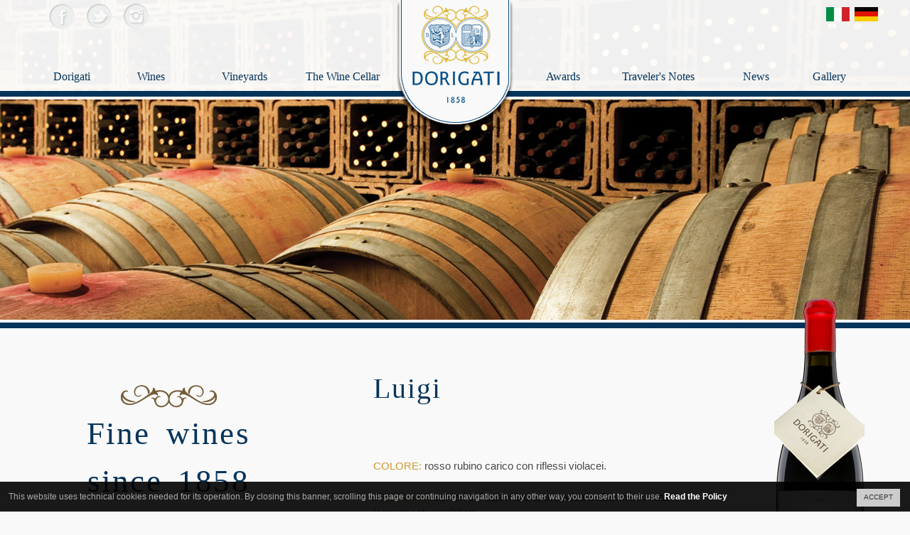

--- FILE ---
content_type: text/html; charset=UTF-8
request_url: https://www.dorigati.it/en/
body_size: 8441
content:
<!DOCTYPE html PUBLIC "-//W3C//DTD XHTML 1.0 Transitional//EN" "http://www.w3.org/TR/xhtml1/DTD/xhtml1-transitional.dtd">
<html xmlns="http://www.w3.org/1999/xhtml">
	<head>
		<meta http-equiv="Content-Type" content="text/html; charset=UTF-8" />
		<title>Cantina Dorigati - Vini pregiati dal 1858 - Mezzocorona, Trento</title>
		
					<meta name="keywords" content="cantina, azienda vinicola, Dorigati, Vini pregiati, Mezzocorona, Piana rotaliana, teroldego, trento, italia" />
				
					<meta name="description" content="Cantina dei Fratelli Dorigati, vini pregiati dal 1858 a Mezzocorona Trento." />
				
		
        <!-- ICONE VARIE -->
        
<link rel="shortcut icon" type="image/x-icon" href="https://www.dorigati.it/application/assets/img/site/favicon.ico">
<link rel="apple-touch-icon" href="https://www.dorigati.it/application/assets/img/site/52-icon.png">
<link rel="apple-touch-icon" sizes="72x72" href="https://www.dorigati.it/application/assets/img/site/72-icon.png">
<link rel="apple-touch-icon" sizes="114x114" href="https://www.dorigati.it/application/assets/img/site/114-icon.png">
<link rel="apple-touch-icon" sizes="512x512" href="https://www.dorigati.it/application/assets/img/site/512-icon.png">

		<!-- CDN JS -->
		<script src="https://ajax.googleapis.com/ajax/libs/jquery/1.6.1/jquery.min.js" type="text/javascript"></script>
		<script src="http://maps.google.com/maps/api/js?sensor=false" type="text/javascript"></script>			

		<meta name="viewport" content="width=device-width; initial-scale=1.0; maximum-scale=1.0; user-scalable=0;">	
		
		<!-- SELF HOSTED CSS -->
		<link rel="stylesheet" href="https://www.dorigati.it/application/assets/css/stile.css" type="text/css" media="screen"/>
<link rel="stylesheet" href="https://www.dorigati.it/application/assets/css/modifiche.css" type="text/css" media="screen"/>
		
	</head>
	<body>
		<div id="fb-root"></div>
		<script>(function(d, s, id) {
		  var js, fjs = d.getElementsByTagName(s)[0];
		  if (d.getElementById(id)) return;
		  js = d.createElement(s); js.id = id;
		  js.src = "//connect.facebook.net/it_IT/sdk.js#xfbml=1&version=v2.5&appId=128450933836265";
		  fjs.parentNode.insertBefore(js, fjs);
		}(document, 'script', 'facebook-jssdk'));</script>
      <!--[if lte IE 7]>
  <div style='border: 1px solid #F7941D; background: #FEEFDA; text-align: center; clear: both; height: 90px; position: relative;'>
    <div style='position: absolute; right: 3px; top: 3px; font-family: courier new; font-weight: bold;'><a href='#' onclick='javascript:this.parentNode.parentNode.style.display="none"; return false;'><img src='http://www.ie6nomore.com/files/theme/ie6nomore-cornerx.jpg' style='border: none;' alt='Close this notice'/></a></div>
    <div style='width: 640px; margin: 0 auto; text-align: left; padding: 0; overflow: hidden; color: black;'>
      <div style='width: 75px; float: left;'><img src='http://www.ie6nomore.com/files/theme/ie6nomore-warning.jpg' alt='Warning!'/></div>
      <div style='width: 275px; float: left; font-family: Arial, sans-serif;'>
        <div style='font-size: 14px; font-weight: bold; margin-top: 12px;'>Stai usando un browser obsoleto</div>
        <div style='font-size: 12px; margin-top: 6px; line-height: 12px;'>Aggiorna il tuo browser con uno più veloce, sicure e gratuito e potrai visualizzare correttamente questo sito come molti altri.<br/></div>
      </div>
      <div style='width: 75px; float: left;'><a href='http://www.mozilla-europe.org/it/' target='_blank'><img src='https://www.dorigati.it/application/assets/img/site/ie6nomore-firefox.jpg' style='border: none;' alt='Get Firefox 12'/></a></div>
      <div style='width: 75px; float: left;'><a href='http://windows.microsoft.com/it-IT/internet-explorer/downloads/ie' target='_blank'><img src='https://www.dorigati.it/application/assets/img/site/ie6nomore-ie8.jpg' style='border: none;' alt='Get Internet Explorer 9'/></a></div>
      <div style='width: 73px; float: left;'><a href='http://www.apple.com/it/safari/' target='_blank'><img src='https://www.dorigati.it/application/assets/img/site/ie6nomore-safari.jpg' style='border: none;' alt='Get Safari 5'/></a></div>
      <div style='float: left;'><a href='http://www.google.com/chrome?hl=it' target='_blank'><img src='http://www.ie6nomore.com/files/theme/ie6nomore-chrome.jpg' style='border: none;' alt='Get Google Chrome'/></a></div>
    </div>
  </div>
  <![endif]-->

		<div id="testata">
			
			<div id="menu">
		    	<div class="wrap">

		        	<a href="https://www.dorigati.it/en//" id="logo"></a>
		            
		            <!--<div class="wide payoff">
		            	Vini Pregiati dal 1858
		            </div>-->
		            
		            <ul class="menu left en">
		                <li><a href="https://www.dorigati.it/en/storia/" class=" i_dorigati">Dorigati<span class="arrow"></span></a></li>
		                <li><a href="https://www.dorigati.it/en/vini/" class=" i_vini">Wines<span class="arrow"></span></a></li>
		                <li><a href="https://www.dorigati.it/en/vigneti/" class=" i_vitigni">Vineyards<span class="arrow"></span></a></li>
		                <li><a href="https://www.dorigati.it/en/cantina/" class=" i_cantina">The Wine Cellar<span class="arrow"></span></a></li>
		            </ul>
		            <ul class="menu right en">
		                <li><a href="https://www.dorigati.it/en/riconoscimenti/" class=" prima i_riconoscimenti">Awards<span class="arrow"></span></a></li>
		                <li><a href="https://www.dorigati.it/en/itinerari/" class=" seconda i_viaggio">Traveler's Notes<span class="arrow"></span></a></li>
		                <li><a href="https://www.dorigati.it/en/news/" class=" terza i_news">News<span class="arrow"></span></a></li>
		                <li><a href="https://www.dorigati.it/en/gallery/" class=" quarta i_gallery">Gallery<span class="arrow"></span></a></li>
		                <li class="only_tab"><a href="https://www.dorigati.it/en/dormire/">Partner<span class="arrow"></span></a></li>
		                <li class="mobile"><a href="https://www.dorigati.it/en/contatti/">Contatti<span class="arrow"></span></a></li>
		            </ul>
                                        <div id="lingue">
	                	<ul>
	                   			                   		<li class="lingua_ita">
	                   			<a href="https://www.dorigati.it/it/">Versione Italiana<span class="flag ita"></span></a>
	                   		</li>
	                   			                    		                    		                    	<li class="lingua_ted">
	                    		<a href="https://www.dorigati.it/de/">Deutsch Version<span class="flag ted"></span></a>
	                    	</li>
	                    		                    </ul>
                	</div>
		        
                    
		            <a id="expand_menu"><img src="https://www.dorigati.it/application/assets/img/site/head_mob.png" alt="Azienda Vinicola Fratelli Dorigati" />
		            	<span id="expand_button"><img src="https://www.dorigati.it/application/assets/img/site/expand.png"/></span>
		            </a>

		            

		        </div>
               
		        <div class="fasciablu"></div>
		        <div class="only_tab" id="fast_pad">
		        		
		            <ul class="social">
		              	<li><a href="http://www.facebook.com/pages/Cantina-DORIGATI/186767548034856" target="_blank" class="tab_facebook">Facebook</a></li>
		               	<li><a href="http://twitter.com/CantinaDorigati" target="_blank" class="tab_twitter">Twitter</a></li>
		                <li><a href="https://www.instagram.com/cantina_dorigati/" target="_blank" class="tab_insta">Instagram</a></li>
		               	<li><a href="skype:dorigativini?call" class="tab_skype">skype</a></li>
		            </ul>
		            <p>
		            	<b> Azienda Vinicola Fratelli Dorigati</b><br />
		               	Tel +39 0461 605313<br />
		               	Mail <a href="mailto:info@dorigati.it">info@dorigati.it</a><br />
		               	P.Iva 00128150224<bR /><br /><br />
		               	Designed by <a href="http://www.webkolm.com" target="_blank">Webkolm</a>
		            </p>
		        </div>
                
                
               
		     </div>

		     <div class="imgtestata">
		    	<img src="https://www.dorigati.it/application/assets/img/site/t_home.jpg" alt="Cantina Fratelli Dorigati" id="immagine_testata" class="responsive_img" />
			 </div>
			<div class="fasciablu fgiu"></div>

			<ul class="social header_social">
		            <li><a href="https://www.facebook.com/Cantina-DORIGATI-186767548034856/" target="_blank" class="tab_facebook">Facebook</a></li>
		            <li><a href="http://twitter.com/CantinaDorigati" target="_blank" class="tab_twitter">Twitter</a></li>
		            <li><a href="https://www.instagram.com/cantina_dorigati/" target="_blank" class="tab_insta">Instagram</a></li>
		            </ul>
		</div>

		<div id="content_overall"><div id="content">
	<div class="wrap">
    
        <!-- CONTENUTI --- CONTENUTI --- CONTENUTI --- CONTENUTI --- CONTENUTI --- CONTENUTI --- CONTENUTI --- CONTENUTI --- CONTENUTI --- CONTENUTI -->
        <div class="left_home"> 
        <div id="titolo">
        	<span class="inizio_frase"></span>
        	<h1>Fine wines since 1858</h1>
            <span class="fine_frase"></span>
        </div>
        
        <div id="testo_home">
            Welcome to the website of Azienda Vinicola F.lli Dorigati. We have been working for five generations in the suburb of Mezzocorona, a small village of Trentino, as winemakers and wine producers. In fact the creation of our firm dates back to 1858, and we have been passing on the passion for wine making and oenology for five generations, with a respect for the land and a love for the territory.        </div>
        
        </div>

        <div class="right_home">
         
            <div id="slide_vini">
              	<ul class="slider">
                                        <!--<li>
                        <h3></h3>
                        <p>
                            <img src="" class="home_vino" height="450px" />
                                                    </p>
                        <a href="" class="more">continua</a>
                    </li>-->
                    
                    <li>
                        <h3>Luigi</h3>
                        <p>
                            <img src="https://www.dorigati.it/application/assets/img/site/bottiglia_luigi.png" class="home_vino" height="450px" />
                                                        <p><span class="giallo">Colore:</span> rosso rubino carico con riflessi violacei.<br><br>
                                <span class="giallo">Profumo:</span> sentori di frutta matura, marasca e ribes nero; nota leggermente vanigliata.<br><br>
                                <span class="giallo">Sapore:</span> la sua principale caratteristica è la coerenza, con un volume importante ma con un tocco vellutato sul palato. </p>
                        </p>
                        <a href="https://www.dorigati.it/en/vini/luigi//" class="more">continue</a>
                    </li>

                    <li>
                        <h3>Diedri</h3>
                        <p>
                            <img src="https://www.dorigati.it/application/assets/img/site/bottiglia_diedri_dorigati.png" class="home_vino" height="450px" />
                            <span class="giallo">Colour:</span>deep red rubin with violet reflections <br><br><span class="giallo">Perfume:</span> scents of ripe fruit, mulberry, raspberry and blueberry; spiced note of mint and floral scent of violet. <br><br><span class="giallo">Taste:</span> a sharp and full body  with a certain tannicity  give importance and deepness to this wine with strong substance.                        </p>
                        <a href="https://www.dorigati.it/en/vini/diedri-2//" class="more">continue</a>
                    </li>

                    <li>
                        <h3>Methius</h3>
                        <p>
                            <img src="https://www.dorigati.it/application/assets/img/site/bottiglia_methius_dorigati.png" class="home_vino" height="450px" />
                            <span class="giallo">Colour:</span> light yellow with golden reflections, the "perlage" presents a very thin and persistent grain. <br><br><span class="giallo">Aroma:</span> intense and complex, slightly spiced and with the scent of ripe fruit .<br><br><span class="giallo">Taste:</span> all-encompassing foaming but not harsh. Sensation of softness and richness with long persistence, thanks to a good structure and equilibrium                          </p>
                        <a href="https://www.dorigati.it/en/vini/methius//" class="more">continue</a>
                    </li>

                    <li>
                        <h3>Rebo</h3>
                        <p>
                            <img src="https://www.dorigati.it/application/assets/img/site/bottiglia_rebo_dorigati.png" class="home_vino" height="450px" />
                            <span class="giallo">Colour:</span> red rubin.<br><br><span class="giallo">Flavour:</span> caracteristic, spiced.<br><br><span class="giallo">Taste:</span> rounded and pleasantly tannic, tasty recalling also in taste a slightly spiced note.                        </p>
                        <a href="https://www.dorigati.it/en/vini/rebo-2//" class="more">continue</a>
                    </li>

                    <li>
                        <h3>Teroldego</h3>
                        <p>
                            <img src="https://www.dorigati.it/application/assets/img/site/bottiglia_teroldego_dorigati_big.png" class="home_vino" height="450px" />
                            <span class="giallo">Colour:</span> deep red rubin .<br><br><span class="giallo">Perfume:</span> fruity with a scent of mulberry and raspberry.<br><br><span class="giallo">Taste:</span> full and persistent,  fairly tannic, full body, with a pleasent freshness.                        </p>
                        <a href="https://www.dorigati.it/en/vini/teroldego-2//" class="more">continue</a>
                    </li>
                </ul>
             </div>
        
            <div id="news_home">
                <ul>
                                            <li>
                           	<span class="data_news">
                                <span class="giorno">08</span>
                                <br />Jan<br />
                                <span class="anno">2026</span>
                            </span>
                            
                            <h3><a href="https://www.dorigati.it/en/news//504/"></a></h3>
                            <span class="p">
                                ...                            </span>
                            <!-- thumb news -->
                            <!-- <img src="https://www.dorigati.it/application/assets/img/site/Logo.png" /> -->
                            <!-- thumb news -->
                            <a href="https://www.dorigati.it/en/news//504/" class="more">continua</a>
                        </li>
                    
                                            <li>
                            <span class="data_news">
                                <span class="giorno">29</span>
                                <br />Mar<br />
                                <span class="anno">2023</span>
                            </span>
                            
                            <h3><a href="https://www.dorigati.it/en/stampa/articolo-sui-5-anni-di-teroldego-evolution/485/">Articolo sui 5 anni di Teroldego Evolution</a></h3>
                            <span class="p">
                                <span class="foto_news_home">
                                <img src="https://www.dorigati.it/data/images/news/485/teroldego-evolution/teroldego-evolution_thumb.jpg" alt="Articolo sui 5 anni di Teroldego Evolution" title="Articolo sui 5 anni di Teroldego Evolution">
                                </span>
                                <div><br></div><div>Articolo che racconta l'associazione Teroldego Evolution ed i nostri primi 5 anni.</div><div><br></div><div>Articolo apparso il 29 marzo 2023 sul quotidiano Trentino "T" a cura di ...
                            <a href="https://www.dorigati.it/en/stampa/articolo-sui-5-anni-di-teroldego-evolution/485/" class="more">continua</a>
                        </li>
                                    </ul>
            </div>

        </div>
        <!-- FINE CONTENUTI --- FINE CONTENUTI --- FINE CONTENUTI --- FINE CONTENUTI --- FINE CONTENUTI --- FINE CONTENUTI --- FINE CONTENUTI --- FINE CONTENUTI -->
	</div>
</div>

<script type="text/javascript">
    $(document).ready(function()
    {
        $('.slider').wkslider({css:'telecomando',activate : 'o_active', selector : '', autoplay:true, time:6000});
    });
</script>	<div id="footer">
		<div class="fasciagialla"></div>
		<div class="wrap">
	    	<div class="sezione_footer sez1">
	 
	        	<h2>Where we are</h2>
	            <p>
	            	Azienda Vinicola 
	                Fratelli Dorigati
	                <br>
	                Via Dante, 5 
	                38016 Mezzocorona<br>
	                Trento - Italy<br><br>
	                <a href="https://maps.google.it/maps?q=azienda+vinicola+dorigati&hl=it&sll=46.213962,11.122026&sspn=0.026132,0.034933&t=m&z=15&iwloc=A" target="_blank">Take a look at the map</a>
	            </p>
	        </div>
	        <div class="sezione_footer sez2">
	        	<h2>Contact Us</h2>
	            <p>
	            	Tel +39 0461 605313<br>
	                Fax +39 0461 605830<br>
	                <br>
                  	Mail <a href="mailto:vini@dorigati.it">vini@dorigati.it</a><br>
	                Skype <a href="skype:dorigativini?call">dorigativini</a>
                  	<br><br>
	                P.Iva 00128150224
	            </p>
	        </div>
	        <div class="sezione_footer sez3">
	        	<h2>
                                
                                Partner
                                
                </h2>
	            <p>
            	 	<a href="http://www.stradedelvinodeltrentino.it" target="_blank">stradedelvinodeltrentino.it</a><br>
            	 	<a href="http://www.pianarotaliana.it/" target="_blank">pianarotaliana.it</a><br>
            	 	<a href="http://www.trentodoc.com/" target="_blank">trentodoc.com</a><br>
            	 	<a href="http://www.visittrentino.it/" target="_blank">visittrentino.it</a><br>
            	 	<br><br>
	             	<a href="https://www.dorigati.it/en/link/">
	             		Discover our Partners	             	</a>
	             	<br><br>
	             	<a href="http://www.dorigati.it/Brochure_DORIGATI_2014.pdf">
	             		Download our Brochure	             	</a>
	             </p>
			</div>
	        <div class="sezione_footer sez4" style="position:relative">
	        	<h2>Social</h2>

	            <p style="display:block">

	            	Follow Us on <a href="http://www.facebook.com/pages/Cantina-DORIGATI/186767548034856" target="_blank">Facebook</a>, <a href="http://twitter.com/CantinaDorigati" target="_blank">Twitter</a> e <a href="https://www.instagram.com/cantina_dorigati/" target="_blank">Instagram</a>.
	                
	                


	            </p>
	            <div class="fb-like" data-href="https://www.facebook.com/Cantina-DORIGATI-186767548034856/?fref=ts" data-colorscheme="dark" data-width="230px" data-layout="standard" data-action="like" data-show-faces="true" data-share="false"></div>
            	
	        </div>
	        
	        <div id="credits">
	        	<a href="https://www.dorigati.it/login/form/">Admin</a> - Azienda Vinicola Fratelli Dorigati © dal 2012 - Designed & Developed by <a href="http://www.webkolm.com" target="_blank">Webkolm</a> -   <a href="http://www.dorigati.it/en/privacy/" >Policy &amp; Cookies Policy</a>
      


    			<br/><br/>
			<a href="http://www.dorigati.it/PSR2014-2020.html" target="_blank"><img src="https://www.dorigati.it/application/assets/img/site/PSR-2014-2020.jpg" style="width: 250px; border-radius:5px;"></a>
	        </div>
	        
	    </div>
	</div>
</div>
<!-- SELF HOSTED JS -->		
<script type="text/javascript" src="https://www.dorigati.it/application/assets/js/plugins/respond.min.js"></script>
<script type="text/javascript" src="https://www.dorigati.it/application/assets/js/modules/responsive_images.js"></script>
<script type="text/javascript" src="https://www.dorigati.it/application/assets/js/plugins/jquery.wkslider.js"></script>

<script type="text/javascript" class="ce-script">

  var _gaq = _gaq || [];
  _gaq.push(['_setAccount', 'UA-30295106-1']);
  _gaq.push(['_trackPageview']);

  (function() {
    var ga = document.createElement('script'); ga.type = 'text/javascript'; ga.async = true;
    ga.src = ('https:' == document.location.protocol ? 'https://ssl' : 'http://www') + '.google-analytics.com/ga.js';
    var s = document.getElementsByTagName('script')[0]; s.parentNode.insertBefore(ga, s);
  })();

</script>
<script type="text/javascript">
/*!
 * classie - class helper functions
 * from bonzo https://github.com/ded/bonzo
 * 
 * classie.has( elem, 'my-class' ) -> true/false
 * classie.add( elem, 'my-new-class' )
 * classie.remove( elem, 'my-unwanted-class' )
 * classie.toggle( elem, 'my-class' )
 */

/*jshint browser: true, strict: true, undef: true */
/*global define: false */

( function( window ) {

'use strict';

// class helper functions from bonzo https://github.com/ded/bonzo

function classReg( className ) {
  return new RegExp("(^|\\s+)" + className + "(\\s+|$)");
}

// classList support for class management
// altho to be fair, the api sucks because it won't accept multiple classes at once
var hasClass, addClass, removeClass;

if ( 'classList' in document.documentElement ) {
  hasClass = function( elem, c ) {
    return elem.classList.contains( c );
  };
  addClass = function( elem, c ) {
    elem.classList.add( c );
  };
  removeClass = function( elem, c ) {
    elem.classList.remove( c );
  };
}
else {
  hasClass = function( elem, c ) {
    return classReg( c ).test( elem.className );
  };
  addClass = function( elem, c ) {
    if ( !hasClass( elem, c ) ) {
      elem.className = elem.className + ' ' + c;
    }
  };
  removeClass = function( elem, c ) {
    elem.className = elem.className.replace( classReg( c ), ' ' );
  };
}

function toggleClass( elem, c ) {
  var fn = hasClass( elem, c ) ? removeClass : addClass;
  fn( elem, c );
}

var classie = {
  // full names
  hasClass: hasClass,
  addClass: addClass,
  removeClass: removeClass,
  toggleClass: toggleClass,
  // short names
  has: hasClass,
  add: addClass,
  remove: removeClass,
  toggle: toggleClass
};

// transport
if ( typeof define === 'function' && define.amd ) {
  // AMD
  define( classie );
} else {
  // browser global
  window.classie = classie;
}

})( window );
</script>

    <script id="ce-banner-html" type="text/plain">
        
      <p>This website uses technical cookies needed for its operation. By closing this banner, scrolling this page or continuing navigation in any other way, you consent to their use.
      <a href="http://www.dorigati.it/en/privacy/" class="ce-law">Read the Policy</a></p>
      <p>
         <a href="#" class="ce-accept">ACCEPT</a>
      </p>
    </script>

      <script id="ce-iframePlaceholder-html" type="text/plain">
      <p>This content is not visible without accepting the cookies policy.
          <a href="#" class="ce-accept">Enable cookies</a>
          <a href="http://www.dorigati.it/en/policy/" >Read the Policy</a>
      </p>
</script>


    
 <!-- Templates -->
    

    <style>
    
.ce-banner{
    position: fixed;
    bottom: 0;
    left: 0;
    right: 0;
    background-color: rgba(0,0,0,0.9);
    padding: 1em;
    color: #a9a9a9;
    font-size: 1em;
    z-index: 99999;
    font-size: 12px;
    padding-right: 100px;
    font-family: sans-serif;
}


.ce-accept, .ce-dismiss, .ce-disable{
    background-color: #333;
    color: #fff;
    text-decoration: none;
    padding: .6em 1em;
    display: inline-block;
    margin: 0 .5em;
}

.ce-disable{
    background-color: #aaa;
}

.ce-accept:hover,
.ce-dismiss:hover,
.ce-disable:hover{
    background-color: #48ea6b;
    color: white;
}

/*
.ce-accept{
    background-color: #48ea6b;
    color: #111;
}
*/

a.ce-law { color: #fff; font-weight: bold;}

.ce-dismiss,.ce-accept{
    position: absolute;

    font-size: .8em;

    right: 1em;
    top: 1em;

    background-color: #ccc;
    color: #333;
}

.ce-iframe-placeholder{
    padding: 1em;
    background-color: #eee;
    margin: 1em 0;
}

.ce-iframe-placeholder p{
    margin: 0;
}
.ce-iframe-placeholder { color:#000;}

.ce-iframe-placeholder .ce-accept {
    position: relative;
    top: 10px;
    left: 0;
    margin-right: 10px;
    margin-bottom: 10px;
}
.ce-iframe-placeholder .ce-law {
     font-size: .8em;

    right: 1em;
    top: 1em;

    color: #333;
    position: relative;
    top: 10px;
    left: 0;
    margin-right: 10px;
    margin-bottom: 10px;
}

    </style>

<script type="text/javascript">
    window.COOKIES_ENABLER=window.COOKIES_ENABLER||function(){"use strict";function e(){var e,n;for(e=1;e<arguments.length;e++)for(n in arguments[e])arguments[e].hasOwnProperty(n)&&(arguments[0][n]=arguments[e][n]);return arguments[0]}function n(e,n,t){var s;return function(){var a=this,i=arguments,o=function(){s=null,t||e.apply(a,i)},r=t&&!s;clearTimeout(s),s=setTimeout(o,n),r&&e.apply(a,i)}}function t(e,n){do if(s(e,n))return e;while(e=e.parentNode);return null}function s(e,n){return(" "+e.className+" ").indexOf(" "+n+" ")>-1}var a,i,o,r={scriptClass:"ce-script",iframeClass:"ce-iframe",acceptClass:"ce-accept",disableClass:"ce-disable",dismissClass:"ce-dismiss",bannerClass:"ce-banner",bannerHTML:null!==document.getElementById("ce-banner-html")?document.getElementById("ce-banner-html").innerHTML:'<p>This website uses cookies. <a href="#" class="ce-accept">Enable Cookies</a></p>',eventScroll:!1,scrollOffset:200,clickOutside:!1,cookieName:"ce-cookie",cookieDuration:"365",iframesPlaceholder:!0,iframesPlaceholderHTML:null!==document.getElementById("ce-iframePlaceholder-html")?document.getElementById("ce-iframePlaceholder-html").innerHTML:'<p>To view this content you need to<a href="#" class="ce-accept">Enable Cookies</a></p>',iframesPlaceholderClass:"ce-iframe-placeholder",onEnable:"",onDismiss:"",onDisable:""},l=function(){Math.abs(window.pageYOffset-o)>a.scrollOffset&&u()},c=function(){i={accept:document.getElementsByClassName(a.acceptClass),disable:document.getElementsByClassName(a.disableClass),banner:document.getElementsByClassName(a.bannerClass),dismiss:document.getElementsByClassName(a.dismissClass)};var e,n=i.accept,s=n.length,r=i.disable,c=r.length,d=i.dismiss,p=d.length;for(a.eventScroll&&window.addEventListener("load",function(){o=window.pageYOffset,window.addEventListener("scroll",l)}),a.clickOutside&&document.addEventListener("click",function(e){var n=e.target;return t(n,a.iframesPlaceholderClass)||t(n,a.disableClass)||t(n,a.bannerClass)||t(n,a.dismissClass)||t(n,a.disableClass)?!1:void u()}),e=0;s>e;e++)n[e].addEventListener("click",function(e){e.preventDefault(),u(e)});for(e=0;c>e;e++)r[e].addEventListener("click",function(e){e.preventDefault(),m(e)});for(e=0;p>e;e++)d[e].addEventListener("click",function(e){e.preventDefault(),f.dismiss()})},d=function(n){a=e({},r,n),"Y"==p.get()?("function"==typeof a.onEnable&&a.onEnable(),b.get(),g.get()):"N"==p.get()?("function"==typeof a.onDisable&&a.onDisable(),g.hide(),c()):(f.create(),g.hide(),c())},u=n(function(e){"undefined"!=typeof e&&"click"===e.type&&e.preventDefault(),"Y"!=p.get()&&(p.set(),b.get(),g.get(),g.removePlaceholders(),f.dismiss(),window.removeEventListener("scroll",l),"function"==typeof a.onEnable&&a.onEnable())},250,!1),m=function(e){"undefined"!=typeof e&&"click"===e.type&&e.preventDefault(),"N"!=p.get()&&(p.set("N"),f.dismiss(),window.removeEventListener("scroll",l),"function"==typeof a.onDisable&&a.onDisable())},f=function(){function e(){var e='<div class="'+a.bannerClass+'">'+a.bannerHTML+"</div>";document.body.insertAdjacentHTML("beforeend",e)}function n(){i.banner[0].style.display="none","function"==typeof a.onDismiss&&a.onDismiss()}return{create:e,dismiss:n}}(),p=function(){function e(e){var n,t,s="undefined"!=typeof e?e:"Y";a.cookieDuration?(n=new Date,n.setTime(n.getTime()+24*a.cookieDuration*60*60*1e3),t="; expires="+n.toGMTString()):t="",document.cookie=a.cookieName+"="+s+t+"; path=/"}function n(){var e,n,t,s=document.cookie.split(";"),i=s.length;for(e=0;i>e;e++)if(n=s[e].substr(0,s[e].indexOf("=")),t=s[e].substr(s[e].indexOf("=")+1),n=n.replace(/^\s+|\s+$/g,""),n==a.cookieName)return unescape(t)}return{set:e,get:n}}(),g=function(){function e(e){var n=document.createElement("div");n.classList.add(a.iframesPlaceholderClass),n.innerHTML=a.iframesPlaceholderHTML,e.parentNode.insertBefore(n,e)}function n(){var e,n=document.getElementsByClassName(a.iframesPlaceholderClass),t=n.length;for(e=t-1;e>=0;e--)n[e].remove()}function t(){var n,t,s=document.getElementsByClassName(a.iframeClass),i=s.length;for(t=0;i>t;t++)n=s[t],n.style.display="none",a.iframesPlaceholder&&e(n)}function s(){var e,n,t,s=document.getElementsByClassName(a.iframeClass),i=s.length;for(t=0;i>t;t++)n=s[t],e=n.attributes["data-ce-src"].value,n.src=e,n.style.display="block"}return{hide:t,get:s,removePlaceholders:n}}(),b=function(){function e(){var e,n,t,s,i=document.getElementsByClassName(a.scriptClass),o=i.length,r=document.createDocumentFragment();for(e=0;o>e;e++){for(t=document.createElement("script"),t.type="text/javascript",n=0;n<i[e].attributes.length;n++)s=i[e].attributes[n],s.specified&&"type"!=s.name&&"class"!=s.name&&t.setAttribute(s.name,s.value);t.innerHTML=i[e].innerHTML,r.appendChild(t)}document.body.appendChild(r)}return{get:e}}();return{init:d,enableCookies:u,dismissBanner:f.dismiss}}();
</script>

<script>
        COOKIES_ENABLER.init({
            scriptClass: 'ce-script',
            iframeClass: 'ce-iframe',
            acceptClass: 'ce-accept',
            dismissClass: 'ce-dismiss',
            bannerClass: 'ce-banner nascondibile',
            eventScroll: false,
            scrollOffset: 0,
            clickOutside: false,
            cookieName: 'ce-cookie',
            cookieDuration: '365',
            iframesPlaceholder: true,
iframesPlaceholderClass: 'ce-iframe-placeholder',
            iframesPlaceholderClass: 'ce-iframe-placeholder',
            onEnable: function(){
                console.log('enable callback');
            },
            onDismiss: function(){
                console.log('dismiss callback');
            }
        });





</script>


</body>
</html>


--- FILE ---
content_type: text/css
request_url: https://www.dorigati.it/application/assets/css/stile.css
body_size: 7268
content:
@charset "UTF-8";html,body,div,span,applet,object,iframe,h1,h2,h3,h4,h5,h6,p,blockquote,pre,a,abbr,acronym,address,big,cite,code,del,dfn,em,img,ins,kbd,q,s,samp,small,strike,strong,sub,sup,tt,var,b,u,i,center,dl,dt,dd,ol,ul,li,fieldset,form,label,legend,table,caption,tbody,tfoot,thead,tr,th,td,article,aside,canvas,details,embed,figure,figcaption,footer,header,hgroup,menu,nav,output,ruby,section,summary,time,mark,audio,video{margin:0;padding:0;border:0;font-size:100%;font:inherit;vertical-align:baseline}body{line-height:1}ol,ul{list-style:none}table{border-collapse:collapse;border-spacing:0}caption,th,td{text-align:left;font-weight:normal;vertical-align:middle}q,blockquote{quotes:none}q:before,q:after,blockquote:before,blockquote:after{content:"";content:none}a img{border:none}article,aside,details,figcaption,figure,footer,header,hgroup,menu,nav,section,summary{display:block}.testo_spaziato,#footer,#content_essential #testo_interna,#issues li p,.tab_menu li a,.payoff{letter-spacing:0.1em;word-spacing:0.4em;line-height:1.5em}.testo_spaziato_m,#titolo h1,#titolo h2,#testo_home,#slide_vini li h3,#slide_vini li .more,#news_home li .more,.descrizione_vino,#methius p{letter-spacing:0.05em;word-spacing:0.2em;line-height:1.5em}.palatino,#footer .sezione_footer h2,#footer p .tweet,#footer p .tweet_date,#titolo h1,#titolo h2,#testo_home,#slide_vini li h3,#slide_vini li .more,#news_home,#news_home li .more,#content_essential #testo_interna h2,#issues,.descrizione_vino h2,.descrizione_vino h3,#methius h1,#menu_vini .titolo_lista,#menu_vini ul li.list_title,#menu,.tab_menu li a{font:normal 100%/1.5 "Palatino Linotype","Book Antiqua",Palatino,serif}.lucida{font:normal 100%/1.5 "Lucida Grande","Lucida Sans Unicode",sans-serif}i{font-style:italic}strong,b{color:#c93;font-style:normal}a{color:#06345a;text-decoration:none}a:hover{color:#c93;cursor:pointer}body{font:normal 100%/1.5 "Lucida Grande","Lucida Sans Unicode",sans-serif;color:#4a4a4a;width:100%;height:100%;min-height:100%;margin:0;background-color:#f9f9f9}.wrap{width:97%;min-width:200px;margin:0 auto}.left{float:left}.right{float:right}#lingue{display:block;float:left}#menu,#lingue{background-color:#06345a;color:#fff;width:100%;overflow:hidden}#menu .wrap,#lingue .wrap{width:100%}#menu ul,#menu #lingue ul,#lingue ul,#lingue #lingue ul{display:block;display:none;width:100%;position:relative}#menu ul li a,#menu #lingue ul li a,#lingue ul li a,#lingue #lingue ul li a{display:block;float:left;width:100%;height:40px;line-height:40px;text-indent:20px;color:#fff;text-decoration:none;background-color:#9aaebe;letter-spacing:0.15em;font-size:0.95em;background-image:-webkit-gradient(linear, 50% 0%, 50% 100%, color-stop(30%, #374146), color-stop(100%, #313b41));background-image:-webkit-linear-gradient(top, #374146 30%,#313b41);background-image:-moz-linear-gradient(top, #374146 30%,#313b41);background-image:-o-linear-gradient(top, #374146 30%,#313b41);background-image:-ms-linear-gradient(top, #374146 30%,#313b41);background-image:linear-gradient(top, #374146 30%,#313b41);border-top:1px solid #4b5256;border-bottom:1px solid #232b30}#menu ul li a span.arrow,#menu #lingue ul li a span.arrow,#lingue ul li a span.arrow,#lingue #lingue ul li a span.arrow{display:block;width:35px;height:35px;background-image:url(../img/site/arrow.png);float:right;margin-right:6%}#menu ul li a span.flag,#menu #lingue ul li a span.flag,#lingue ul li a span.flag,#lingue #lingue ul li a span.flag{display:block;width:35px;height:35px;background-image:url(../img/site/ita.png);background-repeat:no-repeat;background-position:center center;float:right;margin-right:6%}#menu ul li a span.flag.eng,#menu #lingue ul li a span.flag.eng,#lingue ul li a span.flag.eng,#lingue #lingue ul li a span.flag.eng{background-image:url(../img/site/eng.png)}#menu ul li a span.flag.ted,#menu #lingue ul li a span.flag.ted,#lingue ul li a span.flag.ted,#lingue #lingue ul li a span.flag.ted{background-image:url(../img/site/ger.jpg)}#menu ul a:hover,#menu #lingue ul a:hover,#lingue ul a:hover,#lingue #lingue ul a:hover{text-indent:13px;border-left:7px solid #9aaebe;background-image:-webkit-gradient(linear, 50% 0%, 50% 100%, color-stop(30%, #313b41), color-stop(100%, #374146));background-image:-webkit-linear-gradient(top, #313b41 30%,#374146);background-image:-moz-linear-gradient(top, #313b41 30%,#374146);background-image:-o-linear-gradient(top, #313b41 30%,#374146);background-image:-ms-linear-gradient(top, #313b41 30%,#374146);background-image:linear-gradient(top, #313b41 30%,#374146)}#expand_menu{width:100%;height:55px;line-height:55px;font-size:1.3em;color:#06345a;display:block;position:relative;float:left;background:#f4f8fb;background-image:-webkit-gradient(linear, 50% 0%, 50% 100%, color-stop(10%, #ffffff), color-stop(100%, #e7e9eb));background-image:-webkit-linear-gradient(top, #ffffff 10%,#e7e9eb);background-image:-moz-linear-gradient(top, #ffffff 10%,#e7e9eb);background-image:-o-linear-gradient(top, #ffffff 10%,#e7e9eb);background-image:-ms-linear-gradient(top, #ffffff 10%,#e7e9eb);background-image:linear-gradient(top, #ffffff 10%,#e7e9eb);border-bottom:1px solid #989ea4;text-shadow:rgba(100,100,100,0.3) 0 -1px,rgba(255,255,255,0.5) 0 1px;cursor:pointer}#expand_menu #expand_button{float:right;margin-right:3%;width:55px;height:55px;overflow:hidden}#expand_menu #expand_button img{margin-top:0}#expand_menu:hover{cursor:pointer}#expand_menu.menu_espanso #expand_button img{margin-top:-55px}.imgtestata{display:none}#footer{font-size:0.8em;display:block;position:relative;width:100%;border-top:4px solid #06345a;overflow:auto;background-color:#06345a;color:#f4f8fb}#footer a{color:#c93;text-decoration:none}#footer a:hover{text-decoration:underline}#footer .fasciagialla{width:100%;height:4px;background-color:#c93;position:absolute;top:4px}#footer .sezione_footer{margin-top:2em;margin-left:5%;margin-right:5%}#footer .sezione_footer h2{color:#9aaebe;font-size:2em;margin-bottom:0.5em;font-style:italic;font-weight:100}#footer p{border-bottom:2px dotted #9aaebe;padding-bottom:2em}#footer p .tweet{display:block;width:100%;font-style:italic;font-size:1em;margin-top:1.5em}#footer p .tweet_date{float:right;margin-right:5%;font-size:0.9em}#footer #credits{text-align:center;margin:6%;font-size:0.8em}.only_tab,.wide{display:none}#content .wrap{position:relative;width:90%;margin:0 auto}#titolo{position:relative;width:90%;height:auto;min-height:37px;display:block;margin:0 auto;margin-top:20px;padding-bottom:2.5em}#titolo .inizio_frase{display:block;float:left;position:relative;width:73px;height:100%;min-height:37px;margin-top:18px;margin-left:-20px;background-image:url(../img/site/inizio_frase_small.jpg);background-position:center left;background-repeat:no-repeat}#titolo h1{display:block;position:absolute;text-align:center;float:left;color:#06345a;font-size:1.5em;line-height:37px;width:80%;left:50%;margin-left:-40%;z-index:999}#titolo h1.vino{font-size:2.1em;padding-top:0em;line-height:1.2em}#titolo h2{display:block;position:absolute;text-align:center;float:left;color:#06345a;font-size:1.1em;line-height:28px;width:55%;left:50%;margin-left:-27%;z-index:999}#titolo .fine_frase{display:block;position:relative;float:right;width:73px;height:100%;min-height:37px;margin-top:18px;margin-right:-20px;background-image:url(../img/site/fine_frase_small.jpg);background-repeat:no-repeat;background-position:center right}#testo_home{display:block;margin-top:1em;padding-bottom:2em;width:70%;margin:0 auto;text-align:justify}#slide_vini{position:relative;display:block;width:100%;clear:both;margin:0 auto;margin-top:1em;border-top:2px dotted #06345a;padding-top:1.5em;padding-bottom:20px}#slide_vini li p{margin-top:1.5em;font-size:0.950em;padding-bottom:1.5em;margin-bottom:1em;border-bottom:2px dotted #06345a;min-height:300px}#slide_vini li h3{font-size:2.5em;color:#06345a}#slide_vini li .home_vino{position:relative;display:block;height:350px;float:right;margin-left:15%;margin-bottom:1.5em;margin-top:-3em}#slide_vini li .giallo{color:#c93;text-transform:uppercase}#slide_vini li .more{float:right}#slide_vini ul.telecomando{width:50%;float:left}#slide_vini ul.telecomando li{display:inline-block}#slide_vini ul.telecomando li a{display:block;width:15px;height:16px;margin-right:7px;background-image:url(../img/site/tondo_blu.jpg);text-indent:-99999px}#slide_vini ul.telecomando li a:hover{background-image:url(../img/site/tondo_giallo.jpg)}#slide_vini ul.telecomando li.o_active a{background-image:url(../img/site/tondo_giallo.jpg)}#news_home{position:relative;display:block;width:100%;clear:both;height:auto;overflow:auto;padding-top:5em;margin-bottom:2em;background-position:top;background-repeat:no-repeat}#news_home li{display:block;position:relative;float:left;width:100%;padding-bottom:3.5em}#news_home li .data_news{white-space:nowrap;display:block;width:10%;float:left;margin:0;margin-top:0.75em;color:#c93;text-align:center;line-height:1.2em;font-size:1.2em;letter-spacing:0.4em}#news_home li .data_news .giorno{font-size:2.3em;letter-spacing:0}#news_home li .data_news .anno{font-size:0.6em}#news_home li h3{width:77%;float:right;color:#755c37;font-size:1.5em}#news_home li h3 a{color:#755c37}#news_home li h3 a:hover{color:#06345a}#news_home li span.p{margin:0;display:block;float:right;width:77%;border-bottom:2px dotted #06345a;padding-bottom:15px}#news_home li span.p .foto_news_home{display:block;width:97px;height:97px;float:right;background-image:url(../img/site/bk_thumb.jpg);background-repeat:no-repeat;margin-left:20px;margin-top:7px}#news_home li span.p .foto_news_home img{width:81px;height:81px;margin-top:8px;margin-left:8px}#news_home li .more{clear:both;float:right}#paginazione{width:100%;float:left;margin-bottom:3em}#paginazione ul{display:block;width:100%;margin:0 auto;text-align:center}#paginazione ul li{padding:0;margin:0;display:inline-block;margin-left:0px;margin-right:0px}#paginazione ul li a{white-space:nowrap;padding:0;margin:0;min-width:15px;width:30px;display:block;float:left}#paginazione ul li a.attiva{color:#c93;font-weight:bold}#paginazione.gallery{width:70%;margin-left:-10%}.allegati{display:block;float:right;width:80%}.tab_menu{width:100%;overflow:auto;min-height:36px;background-image:-webkit-gradient(linear, 50% 0%, 50% 100%, color-stop(10%, #06345a), color-stop(100%, #12426a));background-image:-webkit-linear-gradient(top, #06345a 10%,#12426a);background-image:-moz-linear-gradient(top, #06345a 10%,#12426a);background-image:-o-linear-gradient(top, #06345a 10%,#12426a);background-image:-ms-linear-gradient(top, #06345a 10%,#12426a);background-image:linear-gradient(top, #06345a 10%,#12426a)}.tab_menu li{margin:0;padding:0;display:block;width:33.33333%;float:left;height:35px;line-height:35px;font-size:0.81em;text-align:center;background-image:-webkit-gradient(linear, 50% 0%, 50% 100%, color-stop(10%, #06345a), color-stop(100%, #12426a));background-image:-webkit-linear-gradient(top, #06345a 10%,#12426a);background-image:-moz-linear-gradient(top, #06345a 10%,#12426a);background-image:-o-linear-gradient(top, #06345a 10%,#12426a);background-image:-ms-linear-gradient(top, #06345a 10%,#12426a);background-image:linear-gradient(top, #06345a 10%,#12426a)}.tab_menu li a{display:block;float:left;width:100%;height:35px;color:#fff;line-height:35px;border-left:1px solid #024780;border-right:1px solid #06345a}.tab_menu li a:hover,.tab_menu li a.attivo{color:#c93;background-image:url(../img/site/arrow_submenu.png);background-position:bottom;background-repeat:no-repeat}.tab_menu li a.ultimo{border-right:none}.tab_menu li a.primo{border-left:none}#content_essential{display:block;margin:0 auto;margin-top:0em;position:relative;width:90%}#content_essential #testo_interna{padding-top:0em;padding-bottom:2em;font-size:0.85em;color:#676767}#content_essential #testo_interna h2{color:#06345a;font-style:italic;font-size:1.5em;padding-top:2em;padding-bottom:1em}#content_essential #testo_interna h4{color:#c93;font-size:1em}#content_essential #testo_interna span.premi{font-size:0.85em}#content_essential strong,#content_essential b{color:#c93;font-style:normal}#content_essential #img_grande{display:none}ul.rel_gallery{display:block;position:relative;clear:both;overflow:auto;width:90%;padding-top:2em;padding-bottom:2em;margin:0 auto}ul.rel_gallery li{display:block;position:relative;float:left;width:97px;height:97px;margin-left:9%;margin-bottom:9%;background-image:url(../img/site/bk_thumb.jpg)}ul.rel_gallery li a{position:relative;display:block;width:81px;height:81px;margin-top:8px;margin-left:8px;overflow:hidden}ul.rel_gallery li a img{position:relative;display:block;min-width:100%;min-height:100%;width:120%}ul.la_gallery{display:block;position:relative;clear:both;width:110%;margin-left:-5%;padding-top:-2em;padding-bottom:2em;margin:0 auto}ul.la_gallery li{display:block;position:relative;float:left;width:97px;height:97px;margin-left:9%;margin-bottom:9%;background-image:url(../img/site/bk_thumb.jpg)}ul.la_gallery li a .croppa{position:relative;display:block;width:81px;height:81px;margin-top:8px;margin-left:8px;overflow:hidden}ul.la_gallery li a .croppa img{position:relative;display:block;min-width:100%;min-height:100%;width:120%}ul.la_gallery li a .title_gallery{display:block;width:110%;margin-left:-5%;text-align:center;font-size:0.75em;line-height:1.5em;margin-top:2em;margin-bottom:2em}ul.la_gallery.folderfoto li{width:130px;height:129px;margin-left:6%;margin-bottom:5em;background-image:url(../img/site/bk_thumb_more.jpg)}ul.la_gallery.folderfoto li a .croppa{margin-top:24px;margin-left:23px}ul.la_gallery.folderfoto li a .title_gallery{margin-top:2em;margin-bottom:2em}ul.rel_gallery.vigneti{display:block;position:relative;clear:both;overflow:auto;width:90%;padding-top:2em;padding-bottom:2em;margin:0 auto}ul.rel_gallery.vigneti li{display:block;position:relative;float:left;width:97px;height:97px;margin-left:9%;margin-bottom:9%;background-image:url(../img/site/bk_thumb.jpg)}ul.rel_gallery.vigneti li a{position:relative;display:block;width:81px;height:81px;margin-top:8px;margin-left:8px;overflow:hidden}ul.rel_gallery.vigneti li a img{position:relative;display:block;min-width:100%;min-height:100%;width:120%}#timeline{position:relative;width:100%;margin-top:3em;margin-bottom:3em}#dates{display:none}#issues{width:100%;float:left}#issues li{width:100%;list-style:none}#issues li img{display:block;margin:0 auto}#issues li h1{color:#755c37;font-size:2.8em;text-align:center;text-shadow:#c93 1px 1px 0px;font-style:italic}#issues li p{margin:10px 20px;font-weight:normal;font-size:0.8em;line-height:1.8em}#grad_top,#grad_bottom{display:none}#next,#prev{display:none}.vino_big{display:block;margin:0 auto;position:relative;clear:both;min-height:530px}.descrizione_vino{display:block;position:relative;width:95%;margin:0 auto;padding-top:2em;line-height:2em}.descrizione_vino h2,.descrizione_vino h3{font-size:2.5em;color:#06345a;font-style:italic}.descrizione_vino h3{font-size:1.3em;margin-bottom:1.5em}.descrizione_vino .giallo{color:#c93}.vino_gallery{width:100%;display:block;margin:0 auto;position:relative;margin-top:4em;clear:both;float:left}.vino_gallery li{display:inline-block;position:relative;float:left;width:97px;height:97px;margin-left:10%;margin-bottom:10%;background-image:url(../img/site/bk_thumb.jpg)}.vino_gallery li a{position:relative;display:block;width:81px;height:81px;margin-top:8px;margin-left:8px;overflow:hidden}.vino_gallery li a img{position:relative;display:block;min-width:100%;min-height:100%;width:120%}.download{float:left;margin-right:14px}#methius{display:block;width:95%;margin:0 auto;margin-top:2em}#methius h1{color:#755c37;padding-bottom:1em;font-size:2em;font-style:italic}#methius p{line-height:2em;padding-bottom:2em}#methius strong,#methius b{color:#c93}#menu_vini{width:100%;margin:0 auto;border-top:2px dotted #06345a;position:relative;float:none;clear:both;margin-left:5%;margin-top:4em;padding-top:2em;padding-bottom:4em}#menu_vini .titolo_lista{font-size:2em;color:#06345a}#menu_vini ul li{text-indent:10%}#menu_vini ul li.list_title{font-style:normal;padding-top:1em;padding-bottom:0.3em;font-size:1.3em;color:#c93;text-indent:0%}#menu_vini ul li.attivo a{font-style:italic;color:#c93}.testo_vigneti h2:first-child{margin-top:0;padding-top:0}@media screen and (min-width:650px){.phone,#expand_menu,#credits,.sez2,.sez3,.sez1,.sez4,.fasciablu,.fgiu,#footer{display:none}.only_tab{display:block}#content{border:0;float:right;z-index:-2;position:absolute;width:68%;right:0;min-height:100%}#content .wrap{width:80%;margin:0 auto}#logo{display:block;margin:0 auto;width:200px;height:200px;background-image:url(../img/site/Logo_azienda_vinicola_fratelli_dorigati.gif);background-repeat:no-repeat;background-position:top;margin-bottom:20px}#lingue{background-image:url(../img/site/texture_pad.jpg)}#menu{border:0;position:fixed;display:block;background-image:url(../img/site/texture_pad.jpg);color:#06345a;width:33%;height:100%;-moz-box-shadow:0px 0px 10px rgba(0,0,0,0.1);-webkit-box-shadow:0px 0px 10px rgba(0,0,0,0.1);-o-box-shadow:0px 0px 10px rgba(0,0,0,0.1);box-shadow:0px 0px 10px rgba(0,0,0,0.1);float:left}#menu .wrap{width:100%;min-width:200px;margin:0 auto}#menu ul,#menu #lingue ul{display:block}#menu ul li a,#menu #lingue ul li a{display:block;float:left;width:100%;height:35px;line-height:35px;text-indent:20px;color:#06345a;text-decoration:none;background:none;background-image:-webkit-gradient(linear, 50% 0%, 50% 100%, color-stop(10%, rgba(255,255,255,0.1)), color-stop(100%, rgba(255,255,255,0.5)));background-image:-webkit-linear-gradient(top, rgba(255,255,255,0.1) 10%,rgba(255,255,255,0.5));background-image:-moz-linear-gradient(top, rgba(255,255,255,0.1) 10%,rgba(255,255,255,0.5));background-image:-o-linear-gradient(top, rgba(255,255,255,0.1) 10%,rgba(255,255,255,0.5));background-image:-ms-linear-gradient(top, rgba(255,255,255,0.1) 10%,rgba(255,255,255,0.5));background-image:linear-gradient(top, rgba(255,255,255,0.1) 10%,rgba(255,255,255,0.5));border-bottom:1px solid #fff;border-top:1px solid #f4f8fb}#menu ul li a span.arrow,#menu #lingue ul li a span.arrow{background-image:none}#menu ul li:first-child a,#menu #lingue ul li:first-child a{border-top:none}#menu ul a.attiva,#menu #lingue ul a.attiva{text-indent:13px}#menu ul a:hover,#menu #lingue ul a:hover{background-image:-webkit-gradient(linear, 50% 0%, 50% 100%, color-stop(10%, rgba(255,255,255,0.7)), color-stop(100%, rgba(255,255,255,0.3)));background-image:-webkit-linear-gradient(top, rgba(255,255,255,0.7) 10%,rgba(255,255,255,0.3));background-image:-moz-linear-gradient(top, rgba(255,255,255,0.7) 10%,rgba(255,255,255,0.3));background-image:-o-linear-gradient(top, rgba(255,255,255,0.7) 10%,rgba(255,255,255,0.3));background-image:-ms-linear-gradient(top, rgba(255,255,255,0.7) 10%,rgba(255,255,255,0.3));background-image:linear-gradient(top, rgba(255,255,255,0.7) 10%,rgba(255,255,255,0.3));text-indent:13px}#menu ul a:hover span.arrow,#menu #lingue ul a:hover span.arrow{background-image:url(../img/site/arrow_pad.png)}#menu #fast_pad{position:relative;float:left;font-size:0.75em;width:100%;margin:0 auto;border-top:2px solid #06345a;padding-top:1.5em}#menu #fast_pad ul{position:relative;margin-bottom:1.5em;display:block;width:208px;margin:0 auto;clear:both}#menu #fast_pad ul li{display:inline-block;float:left}#menu #fast_pad ul li a{background:none;width:45px;height:45px;margin-right:7px;text-indent:-99999px;overflow:hidden;border:0}#menu #fast_pad ul li a.tab_twitter{background-image:url(../img/site/social_twitter.gif)}#menu #fast_pad ul li a.tab_facebook{background-image:url(../img/site/social_facebook.gif)}#menu #fast_pad ul li a.tab_flickr{background-image:url(../img/site/social_flickr.gif)}#menu #fast_pad ul li a.tab_skype{background-image:url(../img/site/social_skype.gif)}#menu #fast_pad ul li a:hover{border:0;background-position:0 -45px}#menu #fast_pad p{margin-left:10%;position:relative;display:block;clear:both;margin-top:6em}#menu #fast_pad p a{color:#c93}#menu #fast_pad p a:hover{text-decoration:underline}#menu #fast_pad p b{font-weight:bold}#titolo .inizio_frase{margin-left:0px}#titolo .fine_frase{margin-right:0px}#news_home li .data_news{width:14%}#news_home li h3{width:83%}#news_home li span.p{width:83%}.tab_menu{z-index:-1;position:absolute;width:68%;right:0}.content_principal{display:block;position:relative;width:100%;padding-top:4em}ul.rel_gallery li{margin-left:4%;margin-bottom:4%}#timeline{display:block;width:120%;margin-left:-10%;height:650px;overflow:hidden;position:relative;background:url("../img/site/dot.gif") 22px top repeat-y}#dates{display:block;margin-left:19px;width:20%;height:650px;overflow:hidden;float:left;color:#06345a;font-style:italic}#dates li{list-style:none;width:100%;height:100px;line-height:100px;font-size:0.75em;padding-left:10px;background:url("../img/site/biggerdot.png") left center no-repeat}#dates a{line-height:38px;padding-bottom:10px;color:#06345a}#dates a:hover{color:#755c37}#dates .selected{font-size:1.4em;color:#755c37}#issues{display:block;position:absolute;width:80%;left:20%;height:700px;overflow:visible;float:left;margin-left:0}#issues li{display:block;position:relative;width:100%;height:600px;list-style:none;overflow:visible}#issues li.selected img{-webkit-transform:scale(1.1, 1.1);-moz-transform:scale(1.1, 1.1);-o-transform:scale(1.1, 1.1);-ms-transform:scale(1.1, 1.1);transform:scale(1.1, 1.1)}#issues li img{margin:0;padding:0;position:relative;display:block;float:inherit;clear:both;margin:0 auto;margin-top:7px;-ms-filter:"progid:DXImageTransform.Microsoft.gradient(startColorstr=#00FFFFFF,endColorstr=#00FFFFFF)";filter:progid:DXImageTransform.Microsoft.gradient(startColorstr=#00FFFFFF,endColorstr=#00FFFFFF);zoom:1;-webkit-transition:all 2s ease-in-out;-moz-transition:all 2s ease-in-out;-o-transition:all 2s ease-in-out;-ms-transition:all 2s ease-in-out;transition:all 2s ease-in-out;-webkit-transform:scale(0.7, 0.7);-moz-transform:scale(0.7, 0.7);-o-transform:scale(0.7, 0.7);-ms-transform:scale(0.7, 0.7);transform:scale(0.7, 0.7)}#issues li h1{width:100%;clear:both;color:#755c37;font-size:2.8em;text-align:center;text-shadow:#c93 1px 1px 0px;font-style:italic;margin-top:20px}#issues li p{width:90%;display:block;float:left;margin:10px 20px;font-weight:normal;font-size:0.8em;line-height:1.5em}#grad_top,#grad_bottom{display:block;width:20%;height:80px;position:absolute}#grad_top{top:0;background:url("../img/site/grad_top.png") repeat-x}#grad_bottom{bottom:0;background:url("../img/site/grad_bottom.png") repeat-x}#next,#prev{display:block;position:absolute;left:4px;font-size:70px;width:38px;height:22px;background-position:0 -44px;background-repeat:no-repeat;text-indent:-9999px;overflow:hidden}#next:hover,#prev:hover{background-position:0 0}#next{bottom:0;background-image:url("../img/site/next_v.png")}#prev{top:0;background-image:url("../img/site/prev_v.png")}#next.disabled,#prev.disabled{opacity:0.2}}@media screen and (min-width:960px){.mobile,.only_tab,#fast_pad{display:none}#credits,.sez2,.sez3,.sez1,.sez4,.fasciablu,.fgiu{display:block}.wrap{width:87%;min-width:800px;margin:0 auto}#testata{position:absolute;width:100%;height:450px;max-height:450px;background-color:#EEE;float:left}.fasciablu{width:100%;height:8px;background-color:#06345a;position:absolute;bottom:4px}.fgiu{position:relative;float:left;margin-top:8px}.imgtestata{display:block;position:absolute;top:0;z-index:2;width:100%;height:450px;overflow:hidden}.imgtestata img{width:100%;min-height:450px}#menu #lingue{display:block;position:absolute;width:80px;height:20px;background:none;top:10px;right:3%}#menu #lingue ul{display:block;width:80px;height:20px;position:absolute;top:0;left:0}#menu #lingue ul li{display:block;float:left;margin-right:7px}#menu #lingue ul li a{display:block;float:left;width:33px;height:20px;margin-right:5px;background:none;border:0;padding:0;margin:0;text-indent:-99999px}#menu #lingue ul li a span.flag{display:block;position:absolute;top:0;width:33px;height:20px;background-position:left top}#menu #lingue ul li a:hover{float:left;width:33px;height:20px;margin-right:5px;background:none;border:0;padding:0;margin:0;text-indent:-99999px}#menu{width:100%;height:140px;max-height:140px;background-color:#FFF;background:rgba(255,255,255,0.94);z-index:3;position:absolute;overflow:visible}#menu ul.menu{display:block;width:37%;position:relative;margin-top:2.5em}#menu ul.menu.left{float:left;width:40%;padding-left:10%}#menu ul.menu.right{float:left;text-align:left;padding-left:13%}#menu ul li a{display:block;width:35%;margin-right:10%;float:left;height:40px;line-height:40px;text-indent:0;color:#06345a;border:none;background:none;letter-spacing:0em;font-size:1.1em;white-space:nowrap;text-indent:0}#menu ul li a:hover,#menu ul li a.attivo{background:none;border:none;text-decoration:underline;text-indent:0px;color:#c93}#menu ul li a:hover span,#menu ul li a.attivo span{display:none}#logo{display:block;position:absolute;z-index:2;top:0;width:200px;left:50%;margin-left:-100px;background-image:url(../img/site/Logo_azienda_vinicola_fratelli_dorigati_small.gif);background-position:top}.fgiu{position:absolute;bottom:-12px}#content{position:relative;float:left;width:100%;border:none;min-height:300px;float:left}#footer{display:block;position:relative;float:left}#footer .sezione_footer{position:relative;margin:0;margin-top:3em;margin-bottom:3em;padding:0;float:left;width:22%;margin-left:2%}#footer .sezione_footer h2{padding-left:25px}#footer .sezione_footer p{padding-left:25px;border:0;border-left:2px dotted #f4f8fb;min-height:160px}#footer .wrap{width:97%;max-width:1200px;min-width:200px;margin:0 auto}#footer #credits{display:block;position:relative;width:90%;clear:both;margin:0 auto;margin-top:2.5em;margin-bottom:2em;padding:0}#content_overall{position:absolute;z-index:999;margin-top:460px;background:none}#content .wrap{position:relative;width:90%;margin:0 auto;z-index:999}.left_home{display:block;float:left;width:30%;position:relative}#titolo{display:block;float:left;margin:0;padding:0;width:100%;margin-top:80px;height:auto}#titolo .inizio_frase{display:block;position:relative;float:none;margin:0;margin:0 auto;width:100%;height:37px;margin-top:0px;background-image:url(../img/site/inizio_frase.jpg);background-position:top;background-repeat:no-repeat}#titolo h1{left:0;display:block;padding:0;margin:0;position:relative;width:100%;height:auto;padding-top:0em;padding-bottom:0em;float:none;clear:both;font-size:2.8em;line-height:1.5em}#titolo h1.vino{font-size:3.1em;padding-top:0em;line-height:1.2em;padding-top:0.2em;padding-bottom:0.2em}#titolo .fine_frase{float:none;margin:0 auto;width:100%;height:37px;margin-top:10px;background-image:url(../img/site/fine_frase.jpg);background-position:top;background-repeat:no-repeat}#testo_home{position:relative;float:left;margin:0;padding:0;width:100%;margin-top:80px}.right_home{position:relative;width:60%;float:right}#slide_vini{position:relative;display:block;width:100%;clear:both;margin:0;border:0;padding:0;margin-top:57px}#slide_vini ul{padding-bottom:1em;margin-bottom:1em;display:block;position:relative;width:100;border-bottom:2px dotted #06345a}#slide_vini li p{margin-top:1.5em;font-size:0.950em;padding-bottom:1.5em;margin-bottom:0em;border-bottom:0;min-height:inherit;width:70%}#slide_vini li h3{font-size:2.5em;color:#06345a}#slide_vini li .home_vino{position:absolute;display:block;height:auto;right:0px;bottom:0px}#slide_vini li .giallo{color:#c93;text-transform:uppercase}#slide_vini li .more{margin-top:1em;float:right}#slide_vini ul.telecomando{width:50%;float:left;border-bottom:0}#slide_vini ul.telecomando li{display:inline-block}#slide_vini ul.telecomando li a{display:block;width:15px;height:16px;margin-right:7px;background-image:url(../img/site/tondo_blu.jpg);text-indent:-99999px}#slide_vini ul.telecomando li a:hover,#slide_vini ul.telecomando li a.attiva{background-image:url(../img/site/tondo_giallo.jpg)}#news_home{position:relative;display:block;width:100%;height:auto;overflow:auto;margin:0 auto;padding-top:2em;margin-bottom:2em;background-position:top;background-repeat:no-repeat}#news_home li{display:block;position:relative;float:left;width:100%;padding-bottom:3.5em}#news_home li .data_news{display:block;float:left;color:#c93;text-align:center;line-height:1.4em;font-size:1.2em;letter-spacing:0.2em}#news_home li .data_news .giorno{font-size:2.3em;letter-spacing:0.4;line-height:1em}#news_home li .data_news .anno{font-size:0.6em;line-height:1em}#news_home li h3{color:#755c37;font-size:1.5em}#news_home li span.p{border-bottom:2px dotted #06345a;padding-bottom:15px}#news_home.pagina_news{position:relative;display:block;width:52%;margin-left:15%;float:left}#news_home.pagina_stampa{position:relative;display:block;width:42%;margin-left:25%;float:left}#paginazione{width:52%;margin-left:15%}#paginazione.stampa{width:42%;margin-left:25%}#paginazione.gallery{width:70%;margin-left:-15%}.tab_menu{background:none;border:none;position:absolute;width:16%;height:auto;left:8%;top:4em}.tab_menu li{width:100%;height:auto;background:none;overflow:hidden}.tab_menu li a{background:none;margin:0;padding:0;display:block;width:100%;float:left;height:2em;line-height:2em;font-size:1.5em;color:#06345a;text-align:left;border:none;border-bottom:1px dotted #06345a;font-style:italic;white-space:nowrap}.tab_menu li a:hover,.tab_menu li a.attivo{color:#c93;background:none;border-bottom:1px dotted #c93}.content_principal{display:block;width:100%}.content_principal #titolo{position:absolute;right:0;width:28%;margin-top:0em;min-height:300px}.content_principal #titolo h2{position:relative;width:100%;height:auto;padding-top:0.5em;padding-bottom:0.5em;float:none;clear:both;font-size:1.8em;line-height:1.4em;left:0;margin:0}#content_essential{position:relative;float:right;width:44%;margin-right:32%;padding-bottom:3em;padding-top:1em;margin-top:-1em}#content_essential #testo_interna{padding-top:2em;font-size:0.85em;color:#676767}#content_essential #testo_interna h2{margin-top:0;padding-top:0}#content_essential #immagine_grande{display:block;position:absolute;margin-top:3em;position:relative;width:543px;left:-23px;height:365px;background-image:url(../img/site/bk_img_grande.jpg);display:block}#content_essential #immagine_grande #crop{display:block;position:relative;float:left;width:490px;height:328px;margin-top:16px;margin-left:24px;overflow:hidden}#content_essential #immagine_grande #crop #img_grande{display:block;height:100%}ul.rel_gallery{position:absolute;margin:0;padding:0;width:30%;right:0;top:350px}ul.rel_gallery li{display:block;position:relative;float:left;margin:0;margin-left:4%;margin-bottom:4%}ul.rel_gallery.vigneti{width:100%;position:relative;top:0}ul.rel_gallery.vigneti li{display:block;position:relative;float:left;margin:0;margin-right:4%;margin-bottom:4%}ul.la_gallery{display:block;position:relative;clear:both;float:left;width:70%;margin-left:-15%;padding-top:-2em;padding-bottom:2em;margin:0 auto}#timeline{width:110%;height:650px;overflow:hidden;margin:40px auto;position:relative;background:url("../img/site/dot.gif") 22px top repeat-y;margin-left:-10%}#dates{margin-left:19px;width:25%;height:650px;overflow:hidden;float:left;color:#06345a;font-style:italic}#dates li{list-style:none;width:100%;height:100px;line-height:100px;font-size:1em;padding-left:10px;background:url("../img/site/biggerdot.png") left center no-repeat}#dates a{line-height:38px;padding-bottom:10px;color:#06345a}#dates a:hover{color:#755c37}#dates .selected{font-size:1.4em;color:#755c37}.vino_big{display:block;float:left;margin-top:2em;margin-right:4em;margin-left:-15%;margin-bottom:4em}.descrizione_vino{display:block;position:absolute;bottom:5em;left:15%;width:75%;padding-top:8em;font-size:0.8em;line-height:1.5em}.descrizione_vino h2,.descrizione_vino h3{font-size:2.5em;color:#06345a;font-style:italic}.descrizione_vino h3{font-size:1.3em;margin-bottom:1.5em}.descrizione_vino .giallo{color:#c93}.descrizione_vino.testo_lungo{position:relative;float:left;left:0;width:74%}#foto_vino{display:block;position:absolute;top:350px;width:25%;margin-left:2%}.vino_gallery{margin:0;padding:0;display:block;position:relative;float:none;width:230px;margin:0 auto}.vino_gallery li{display:inline-block;position:relative;float:left;width:97px;height:97px;margin-left:15px;margin-right:0px;margin-bottom:15px;background-image:url(../img/site/bk_thumb.jpg)}.vino_gallery li a{position:relative;display:block;width:81px;height:81px;margin-top:8px;margin-left:8px;overflow:hidden}.vino_gallery li a img{position:relative;display:block;min-width:100%;min-height:100%;width:120%}#methius{display:block;float:left;width:105%;margin-left:-15%;margin-top:-2em}#methius h1{font-size:1.5em}#methius p{font-size:0.81em;line-height:1.7em}#menu_vini{margin:0;padding:0;width:100%;margin:0 auto;border-top:2px dotted #06345a;position:relative;float:left;margin-top:2em;padding-top:1em;padding-bottom:0em;margin-bottom:-150px}#menu_vini .titolo_lista{display:none}#menu_vini .centralista{display:block;position:relative;width:960px;margin:0 auto}#menu_vini ul{display:block;float:left;position:relative;margin:0;padding:0;margin-left:100px}#menu_vini ul li{position:relative;display:inline-block;width:60px;margin-left:0;height:230px;padding-top:205px;margin-top:50px;white-space:nowrap;font-size:0.75em;font-style:italic;text-indent:-9999px}#menu_vini ul li a{display:block;position:absolute;width:60px;height:230px;padding-top:205px;top:0}#menu_vini ul li.list_title{margin:0;padding:0;position:absolute;left:50%;margin:0 auto;white-space:nowrap;height:30px;float:left;font-style:italic;padding-top:0em;padding-bottom:0.3em;font-size:1.3em;color:#06345a;margin-left:-30px}#menu_vini ul li.singolovino{margin-left:-60px}#menu_vini ul li.list_methius{background-image:url(../img/site/listavini/methius.jpg)}#menu_vini ul li.list_grener{background-image:url(../img/site/listavini/grener.jpg)}#menu_vini ul li.list_diedri{background-image:url(../img/site/listavini/diedri.jpg)}#menu_vini ul li.list_majerla{background-image:url(../img/site/listavini/majerla.jpg)}#menu_vini ul li.list_rotaliano{background-image:url(../img/site/listavini/teroldego.jpg)}#menu_vini ul li.list_cabernet{background-image:url(../img/site/listavini/cabernet.jpg)}#menu_vini ul li.list_rebo{background-image:url(../img/site/listavini/rebo.jpg)}#menu_vini ul li.list_legrein{background-image:url(../img/site/listavini/lagrein.jpg)}#menu_vini ul li.list_pinot{background-image:url(../img/site/listavini/pinot.jpg)}#menu_vini ul li.list_methius,#menu_vini ul li.list_grener,#menu_vini ul li.list_diedri,#menu_vini ul li.list_majerla,#menu_vini ul li.list_rotaliano,#menu_vini ul li.list_cabernet,#menu_vini ul li.list_rebo,#menu_vini ul li.list_legrein,#menu_vini ul li.list_pinot{background-repeat:no-repeat;background-position:top}#menu_vini ul li.list_methius.attivo,#menu_vini ul li.list_methius:hover,#menu_vini ul li.list_grener.attivo,#menu_vini ul li.list_grener:hover,#menu_vini ul li.list_diedri.attivo,#menu_vini ul li.list_diedri:hover,#menu_vini ul li.list_majerla.attivo,#menu_vini ul li.list_majerla:hover,#menu_vini ul li.list_rotaliano.attivo,#menu_vini ul li.list_rotaliano:hover,#menu_vini ul li.list_cabernet.attivo,#menu_vini ul li.list_cabernet:hover,#menu_vini ul li.list_rebo.attivo,#menu_vini ul li.list_rebo:hover,#menu_vini ul li.list_legrein.attivo,#menu_vini ul li.list_legrein:hover,#menu_vini ul li.list_pinot.attivo,#menu_vini ul li.list_pinot:hover{text-indent:7px;cursor:pointer;font-style:italic;background-position:center 8px}#menu_vini ul li.attivo a{font-style:italic;color:#c93}}@media screen and (min-width:1200px){#content_overall{width:100%}#content .wrap{min-width:960px;max-width:1200px;margin:0 auto}#menu{width:100%;height:140px;max-height:140px;background-color:#FFF;background:rgba(255,255,255,0.94);z-index:3;position:absolute;overflow:visible}#menu ul.menu{display:block;width:30%;position:relative;margin-top:35px}#menu ul.menu.left{float:left;padding:0;width:37%;padding-left:4%;padding-right:3%}#menu ul.menu.right{float:right;text-align:left;padding:0;width:38%;padding-left:1%;padding-right:2%}#menu ul li a{margin:0;padding:0;width:20%;margin-left:5%;display:inline;float:left;height:90px;line-height:145px;text-indent:0;color:#06345a;border:none;background:none;letter-spacing:0em;font-size:1.025em;white-space:nowrap}#menu ul.menu.right li a{width:auto;display:inline-block;margin:0;width:25%}#menu ul.menu.right li a.prima{width:30%}#menu ul.menu.right li a.seconda{width:35%}#menu ul.menu.right li a.terza{width:18%}#menu ul.menu.right li a.quarta{width:17%}#menu ul li a.i_dorigati:hover,#menu ul li a.i_dorigati.attivo{background-image:url(../img/site/i_dorigati.gif);background-position:top left;background-repeat:no-repeat}#menu ul li a.i_vini:hover,#menu ul li a.i_vini.attivo{background-image:url(../img/site/i_vini.gif);background-position:top left;background-repeat:no-repeat}#menu ul li a.i_vitigni:hover,#menu ul li a.i_vitigni.attivo{background-image:url(../img/site/i_vitigni.gif);background-position:top left;background-repeat:no-repeat}#menu ul li a.i_cantina:hover,#menu ul li a.i_cantina.attivo{background-image:url(../img/site/i_cantina.gif);background-position:top left;background-repeat:no-repeat}#menu ul li a.i_riconoscimenti:hover,#menu ul li a.i_riconoscimenti.attivo{background-image:url(../img/site/i_riconoscimenti.gif);background-position:top left;background-repeat:no-repeat}#menu ul li a.i_viaggio:hover,#menu ul li a.i_viaggio.attivo{background-image:url(../img/site/i_viaggio.gif);background-position:top left;background-repeat:no-repeat}#menu ul li a.i_news:hover,#menu ul li a.i_news.attivo{background-image:url(../img/site/i_news.gif);background-position:top left;background-repeat:no-repeat}#menu ul li a.i_gallery:hover,#menu ul li a.i_gallery.attivo{background-image:url(../img/site/i_gallery.gif);background-position:top left;background-repeat:no-repeat}#menu ul li a:hover,#menu ul li a.attivo{padding:0;margin:0;margin-left:5%;background:none;border:none;text-decoration:none;color:#06345a}#menu ul li a:hover span,#menu ul li a.attivo span{display:none}#logo{display:block;position:absolute;z-index:2;top:0;width:200px;height:400px;left:50%;margin-left:-100px;background-image:url(../img/site/Logo.png);background-position:top}#menu ul.menu.left.de li a.prima{width:15%}#menu ul.menu.left.de li a.seconda{width:23%}#menu ul.menu.left.de li a.terza{width:24%}#menu ul.menu.left.de li a.quarta{width:18%}#menu ul.menu.right.de li a.prima{width:32%}#menu ul.menu.right.de li a.seconda{width:25%}#menu ul.menu.right.de li a.terza{width:20%}#menu ul.menu.right.de li a.quarta{width:23%}#menu ul.de li a.i_dorigati:hover,#menu ul.de li a.i_dorigati.attivo{background-image:url(../img/site/i_dorigati.gif);background-position:-5px top;background-repeat:no-repeat}#menu ul.de li a.i_vini:hover,#menu ul.de li a.i_vini.attivo{background-image:url(../img/site/i_vini.gif);background-position:30px top;background-repeat:no-repeat}#menu ul.de li a.i_vitigni:hover,#menu ul.de li a.i_vitigni.attivo{background-image:url(../img/site/i_vitigni.gif);background-position:20px top;background-repeat:no-repeat}#menu ul.de li a.i_cantina:hover,#menu ul.de li a.i_cantina.attivo{background-image:url(../img/site/i_cantina.gif);background-position:25px top;background-repeat:no-repeat}#menu ul.de li a.i_riconoscimenti:hover,#menu ul.de li a.i_riconoscimenti.attivo{background-image:url(../img/site/i_riconoscimenti.gif);background-position:7px top;background-repeat:no-repeat}#menu ul.de li a.i_viaggio:hover,#menu ul.de li a.i_viaggio.attivo{background-image:url(../img/site/i_viaggio.gif);background-position:-33px top;background-repeat:no-repeat}#menu ul.de li a.i_news:hover,#menu ul.de li a.i_news.attivo{background-image:url(../img/site/i_news.gif);background-position:2px top;background-repeat:no-repeat}#menu ul.de li a.i_gallery:hover,#menu ul.de li a.i_gallery.attivo{background-image:url(../img/site/i_gallery.gif);background-position:-3px top;background-repeat:no-repeat}#menu ul.menu.left.en li a.prima{width:20%}#menu ul.menu.left.en li a.seconda{width:20%}#menu ul.menu.left.en li a.terza{width:20%}#menu ul.menu.left.en li a.quarta{width:20%}#menu ul.menu.right.en li a.prima{width:22%}#menu ul.menu.right.en li a.seconda{width:35%}#menu ul.menu.right.en li a.terza{width:20%}#menu ul.menu.right.en li a.quarta{width:23%}#menu ul.en li a.i_dorigati:hover,#menu ul.en li a.i_dorigati.attivo{background-image:url(../img/site/i_dorigati.gif);background-position:-5px top;background-repeat:no-repeat}#menu ul.en li a.i_vini:hover,#menu ul.en li a.i_vini.attivo{background-image:url(../img/site/i_vini.gif);background-position:7px top;background-repeat:no-repeat}#menu ul.en li a.i_vitigni:hover,#menu ul.en li a.i_vitigni.attivo{background-image:url(../img/site/i_vitigni.gif);background-position:7px top;background-repeat:no-repeat}#menu ul.en li a.i_cantina:hover,#menu ul.en li a.i_cantina.attivo{background-image:url(../img/site/i_cantina.gif);background-position:25px top;background-repeat:no-repeat}#menu ul.en li a.i_riconoscimenti:hover,#menu ul.en li a.i_riconoscimenti.attivo{background-image:url(../img/site/i_riconoscimenti.gif);background-position:-17px top;background-repeat:no-repeat}#menu ul.en li a.i_viaggio:hover,#menu ul.en li a.i_viaggio.attivo{background-image:url(../img/site/i_viaggio.gif);background-position:-13px top;background-repeat:no-repeat}#menu ul.en li a.i_news:hover,#menu ul.en li a.i_news.attivo{background-image:url(../img/site/i_news.gif);background-position:2px top;background-repeat:no-repeat}#menu ul.en li a.i_gallery:hover,#menu ul.en li a.i_gallery.attivo{background-image:url(../img/site/i_gallery.gif);background-position:-3px top;background-repeat:no-repeat}.wide{display:block}.payoff{position:absolute;right:5%;top:6%;font-size:30px;font-style:italic;color:#755c37;opacity:0.8;letter-spacing:0.1em}.tab_menu{background:none;border:none;position:absolute;width:14%;left:11%}.tab_menu li a{font-size:1.55em}.sconditesto{display:block;padding-bottom:20px}#timeline{width:100%;height:650px;overflow:hidden;margin:40px auto;position:relative;background:url("../img/site/dot.gif") 22px top repeat-y}#dates{margin-left:19px;width:20%;height:650px;overflow:hidden;float:left;color:#06345a;font-style:italic}#dates li{list-style:none;width:100%;height:100px;line-height:100px;font-size:1.1em;padding-left:10px;background:url("../img/site/biggerdot.png") left center no-repeat}#dates a{line-height:38px;padding-bottom:10px;color:#06345a}#dates a:hover{color:#755c37}#dates .selected{font-size:1.6em;color:#755c37}#issues{width:70%;height:650px;overflow:hidden;float:left;margin-left:5%}#issues li{width:100%;height:600px;list-style:none}#issues li.selected img{-webkit-transform:scale(1.1, 1.1);-moz-transform:scale(1.1, 1.1);-o-transform:scale(1.1, 1.1);-ms-transform:scale(1.1, 1.1);transform:scale(1.1, 1.1)}#issues li img{float:left;margin:10px 30px 10px 50px;-ms-filter:"progid:DXImageTransform.Microsoft.gradient(startColorstr=#00FFFFFF,endColorstr=#00FFFFFF)";filter:progid:DXImageTransform.Microsoft.gradient(startColorstr=#00FFFFFF,endColorstr=#00FFFFFF);zoom:1;-webkit-transition:all 2s ease-in-out;-moz-transition:all 2s ease-in-out;-o-transition:all 2s ease-in-out;-ms-transition:all 2s ease-in-out;transition:all 2s ease-in-out;-webkit-transform:scale(0.7, 0.7);-moz-transform:scale(0.7, 0.7);-o-transform:scale(0.7, 0.7);-ms-transform:scale(0.7, 0.7);transform:scale(0.7, 0.7)}#issues li h1{color:#755c37;font-size:2.8em;text-align:center;text-shadow:#c93 1px 1px 0px;font-style:italic}#issues li p{margin:10px 20px;font-weight:normal;font-size:0.8em;line-height:1.8em}#grad_top,#grad_bottom{width:20%;height:80px;position:absolute}#grad_top{top:0;background:url("../img/site/grad_top.png") repeat-x}#grad_bottom{bottom:0;background:url("../img/site/grad_bottom.png") repeat-x}#next,#prev{position:absolute;left:4px;font-size:70px;width:38px;height:22px;background-position:0 -44px;background-repeat:no-repeat;text-indent:-9999px;overflow:hidden}#next:hover,#prev:hover{background-position:0 0}#next{bottom:0;background-image:url("../img/site/next_v.png")}#prev{top:0;background-image:url("../img/site/prev_v.png")}#next.disabled,#prev.disabled{opacity:0.2}}@media screen and (min-width:650px) and (max-width:960px) and (max-height:800px){#menu{position:absolute;height:auto}}.manina{cursor:pointer}


--- FILE ---
content_type: text/css
request_url: https://www.dorigati.it/application/assets/css/modifiche.css
body_size: 999
content:
#titolo.titolo-lunghissimo h1.vino {
    font-size: 1.5em;
}

@media screen and (min-width: 960px) {
#titolo.titolo-lunghissimo h1.vino {
    font-size: 2.5em;
}
}






ul.header_social {
	top: 0px;
	left: 5%;
	z-index: 9;
	margin: 0;
	position: absolute;
	display: none;
}
				
ul.header_social li {
	display:inline-block;
	float:left;
}
				
ul.header_social li a{
	display: block;
	background:none;
	width:45px;
	height:45px;
	margin-right:7px;
	text-indent:-99999px;
	overflow:hidden;
	border:0;
}
				
ul.header_social li a.tab_twitter {background-image:url(../img/site/social_twitter.gif);}
ul.header_social li a.tab_facebook {background-image:url(../img/site/social_facebook.gif);}
ul.header_social li a.tab_flickr {background-image:url(../img/site/social_flickr.gif);}
ul.header_social li a.tab_skype {background-image:url(../img/site/social_skype.gif);}
ul.header_social li a.tab_insta {background-image:url(../img/site/social_insta.gif);}
				
ul.header_social li a:hover {
	border:0;
	background-position:0 -45px;
}


.fb_iframe_widget {
    display: none !important;
}

@media screen and (min-width: 960px) {
	ul.header_social { display: block; }

	.fb_iframe_widget {
	    display: inline-block !important;
	    position: relative;
	    position: absolute;
	    top: -113px;
	    left: 27px;
	    color: white;
	}

	.fb_iframe_widget body { color:white !important;}
}

@media screen and (min-width: 650px) {
#menu #fast_pad ul li a.tab_insta {
    background-image: url(../img/site/social_insta.gif);
}
}




@media screen and (min-width: 960px){
	#menu_vini ul li.list_lagreindunkel {
    	background-image: url(../img/site/listavini/lagreindunkel.jpg) !important;
        background-repeat: no-repeat;
    	background-position: top;
	}
	#menu_vini ul li.list_luigi {
    	background-image: url(../img/site/listavini/luigi.jpg) !important;
        background-repeat: no-repeat;
    	background-position: top;
	}

	#menu_vini ul li.list_planus {
    	background-image: url(../img/site/listavini/planus.jpg) !important;
        background-repeat: no-repeat;
    	background-position: top;
	}
	#menu_vini ul li.list_omdefer {
    	background-image: url(../img/site/listavini/omdefer.jpg) !important;
        background-repeat: no-repeat;
    	background-position: top;
	}
}



#luigi {
	width: 100%;
	position: relative;
	float: left;
	
}

#luigi p {
	letter-spacing: 0.05em;
    word-spacing: 0.2em;
    line-height: 1.5em;
	 line-height: 2em;
    padding-bottom: 2em;
}

#luigi h1 {
	font: normal 100%/1.5 "Palatino Linotype","Book Antiqua",Palatino,serif;
	color: #755c37;
	padding-bottom: 1em;
	font-size: 2em;
	font-style: italic;

}

@media screen and (min-width: 960px){
	#luigi h1 {
	    font-size: 1.5em;
	}
	#luigi p {
		    font-size: 0.81em;
		    line-height: 1.7em;
		}
	}
}

.luigi-centrato {
	width: 100%;
	font-size: 1.3em;
	font-style: italic;
	text-align: center;
}


@media screen and (min-width: 960px){
	#menu_vini ul {
    	margin-left: 30px;
    	margin-right: 30px;
	}
}

@media screen and (min-width: 1200px){
	#menu_vini ul {
    	margin-left: 40px;
    	margin-right: 40px;
	}
}


@media screen and (min-width: 960px){
	#menu_vini ul li.list_planus:hover, #menu_vini ul li.list_planus.attivo,
	#menu_vini ul li.list_luigi:hover, #menu_vini ul li.list_luigi.attivo,
	#menu_vini ul li.list_omdefer:hover, #menu_vini ul li.list_omdefer.attivo {
	    text-indent: 7px;
	    cursor: pointer;
	    font-style: italic;
	    background-position: center 8px;
	}
}

/* 5 APRILE 2022 */

@media screen and (min-width: 960px){
	#menu_vini .centralista {
	    width: 977px;
	}
}


--- FILE ---
content_type: text/javascript
request_url: https://www.dorigati.it/application/assets/js/modules/responsive_images.js
body_size: 539
content:
jQuery.fn.responsiveImg = function(device)
{
	var path 		= $(this).attr("src");
	var tokens		= path.split('/');
	var image 		= tokens.pop();
	var imagetokens = image.split('.');
	var extension 	= imagetokens.pop();
	tokens.push(imagetokens.join('.') + '_' + device + '.' + extension);
	var new_path 	= tokens.join('/');
	$(this).attr("src",new_path).load(function()
	{
		$(this).fadeTo('slow', 1);
	});	
};

$(function()
{
	$(".responsive_img").css('opacity','0.3');

	/*
	* MENU DEVICE
	*/
	$('#expand_menu').toggle
	(
		function()
		{
			$('#menu ul').slideDown();
			$(this).addClass('menu_espanso');
		},
		function()
		{
			$('#menu ul').slideUp();
			$(this).removeClass('menu_espanso');
		}
	);

	if($(window).width()>="960" && $(window).width()<"1200")
	{
		$(".responsive_img").each(function()
		{
			$(this).responsiveImg("small");
		});
	}
	else if($(window).width() >= "1200")
	{
		$(".responsive_img").each(function()
		{
			$(this).responsiveImg("wide");
		});
	}
	
	$("#menu_vini ul li").hover(function(){
		if($(this).hasClass("attivo")){}
		else {
		$("ul.lista_vini li.attivo").css({"text-indent":'-99999px'});}; },
		function(){$("ul.lista_vini li.attivo").css({"text-indent":'7px'});});
	
});

--- FILE ---
content_type: text/javascript
request_url: https://www.dorigati.it/application/assets/js/plugins/jquery.wkslider.js
body_size: 941
content:
(function($)
{
    $.fn.wkslider = function(options)
    {
        //store 'this' element for scoping
        var container = this;
        var divs = this.children('li');    	
        //numbers of slides
        var n = divs.length;
        
        //if there are less than 2 slides there is no need of the slider
    	if(n < 2)
    		return this;
    	
        //defaults    
        var defaults =
        {
        	css		: 'slider_menu',
            selector: 'o',
            autoplay: false,
            activate: 'active',
            time	: 3000
        }
        var opts = $.extend(defaults, options);
                
        //move the 'highlight' to active selector
        this.move_selector = function(i)
        {
            ul.children('li').removeClass(opts.activate).eq(i|0).addClass(opts.activate);
        };
        
        this.move_slide = function(i)
        {
            divs.filter(':visible').fadeOut('slow',function()
            {
                divs.filter(':visible').hide();
                divs.eq(i).fadeIn('slow');
            });              
        }
        
        this.get_active_index = function()
        {
            return ul.find('.'+opts.activate).index();
        };
        
        this.autoslide = function()
        {
            var start = container.get_active_index();
            var step = (start+1)%n;
            container.move_selector(step);
            container.move_slide(step);
        }
                
        //display just the first slide
        divs.hide().eq(0).show();
                
        //create slider's menu container
        var ul = $(document.createElement('ul'));
                
        //create actual menu
        for(var i = 0; i < n; i++)
        {
            var li = $(document.createElement('li'));
                    
            switch(opts.selector)
            {
                case 'number':        li.text(i+1); break;
                case 'character':    li.text(String.fromCharCode(97+i)); break;
                default:            li.append('<a />');
            }
                    
            ul.append(li);
        }
                
        if(typeof opts.css !== 'undefined')
            ul.addClass(opts.css);
                
        this.move_selector();
                
        this.after(ul);
                
        ul.children('li').bind('click',function()
        {
            var index = $(this).index();
            container.move_selector(index);
            container.move_slide(index);
            window.clearInterval(container.intervals);
        });
        
        if(opts.autoplay)
        {
        	container.intervals = window.setInterval(container.autoslide,opts.time);
        }

        //when the slider is not visible the stop it
        $(window).bind('blur',function()
        {
            clearInterval(container.intervals);
        });
                
    }
})(jQuery);